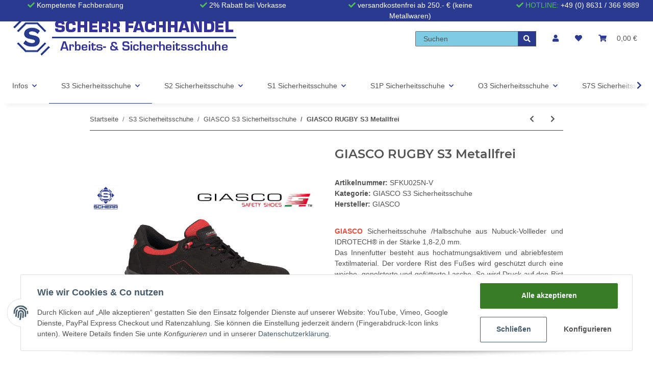

--- FILE ---
content_type: application/javascript
request_url: https://s3-arbeitsschuhe-sicherheitsschuhe.de/templates/novachild/js/custom.js?v=1.0.2
body_size: 579
content:
/*
 * Platz für eigenes Javascript
 * Die hier gemachten Änderungen überschreiben ggfs. andere Funktionen, da diese Datei als letzte geladen wird.
 */
// console.log("ich starte die custom.js");

$(document).ready(function() {

	if($("body[data-page=2] #result-wrapper > .desc .item_desc").outerHeight() < 100 ) {
		$("body[data-page=2] #result-wrapper > .desc").addClass("no-more");
	} 
	$(".desc-more").css("display","block");
	
	$(".desc-more").on("click", function(e) {
		e.preventDefault();

		var el = $(this).closest(".desc").find(".item_desc");
		if(!$(this).hasClass("in")) {
			$(".desc-more").css("height","20px");
			$(this).closest(".desc").css({
				height: Number($(el).outerHeight() + 25) + "px"
			})	
			$(this).addClass("in");
		}	else {
			$(this).closest(".desc").css({
				height: "120px"
			})	
			$(".desc-more").css("height","100%");
			$(this).removeClass("in");
		}
	});

/*
	$(document).on("click", '.checkout-payment-method',function() {
console.log($(this).find("input[type='radio']"));
$(this).find("input[type='radio']").prop("checked",true)
//		$(this).find("label").trigger('click');
	});
*/	
	
});

